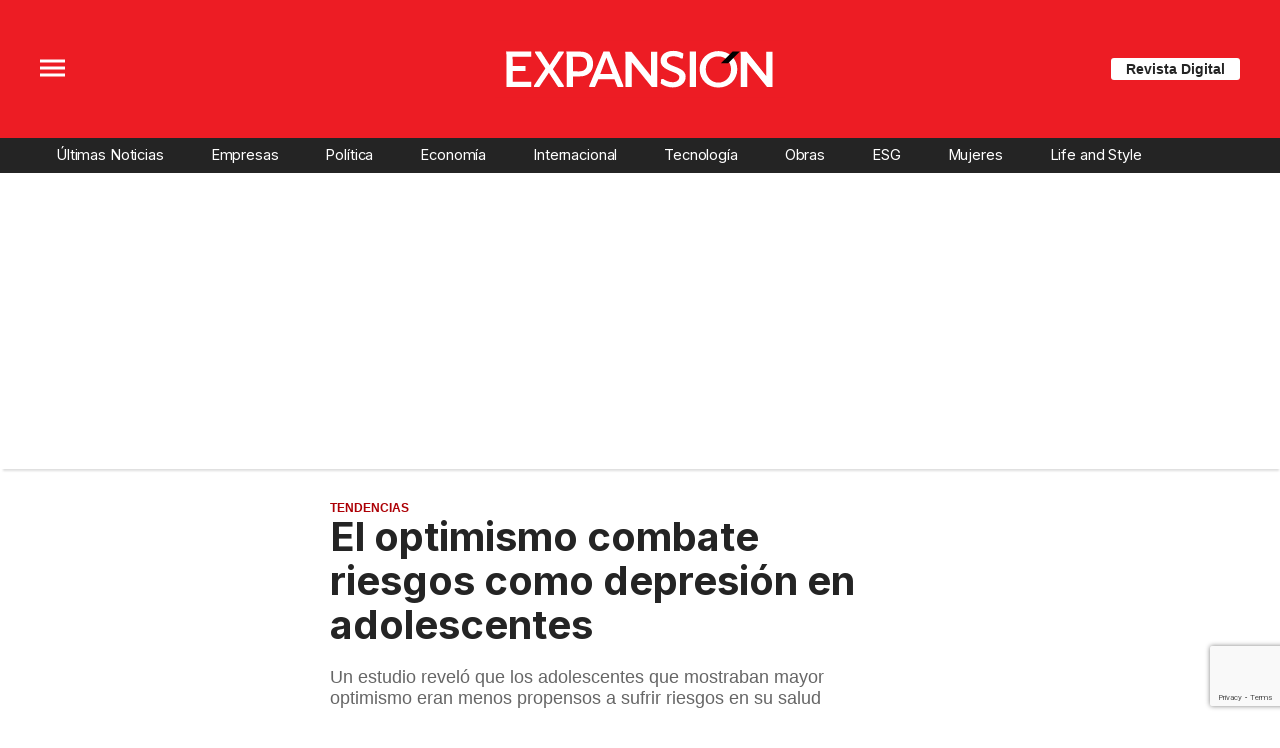

--- FILE ---
content_type: text/html; charset=utf-8
request_url: https://www.google.com/recaptcha/api2/anchor?ar=1&k=6LcdlAEVAAAAAEEsogK3I0u1WhqMJMbnEhuAg5o0&co=aHR0cHM6Ly9leHBhbnNpb24ubXg6NDQz&hl=en&v=PoyoqOPhxBO7pBk68S4YbpHZ&size=invisible&anchor-ms=20000&execute-ms=30000&cb=anppk8kyiqpo
body_size: 48690
content:
<!DOCTYPE HTML><html dir="ltr" lang="en"><head><meta http-equiv="Content-Type" content="text/html; charset=UTF-8">
<meta http-equiv="X-UA-Compatible" content="IE=edge">
<title>reCAPTCHA</title>
<style type="text/css">
/* cyrillic-ext */
@font-face {
  font-family: 'Roboto';
  font-style: normal;
  font-weight: 400;
  font-stretch: 100%;
  src: url(//fonts.gstatic.com/s/roboto/v48/KFO7CnqEu92Fr1ME7kSn66aGLdTylUAMa3GUBHMdazTgWw.woff2) format('woff2');
  unicode-range: U+0460-052F, U+1C80-1C8A, U+20B4, U+2DE0-2DFF, U+A640-A69F, U+FE2E-FE2F;
}
/* cyrillic */
@font-face {
  font-family: 'Roboto';
  font-style: normal;
  font-weight: 400;
  font-stretch: 100%;
  src: url(//fonts.gstatic.com/s/roboto/v48/KFO7CnqEu92Fr1ME7kSn66aGLdTylUAMa3iUBHMdazTgWw.woff2) format('woff2');
  unicode-range: U+0301, U+0400-045F, U+0490-0491, U+04B0-04B1, U+2116;
}
/* greek-ext */
@font-face {
  font-family: 'Roboto';
  font-style: normal;
  font-weight: 400;
  font-stretch: 100%;
  src: url(//fonts.gstatic.com/s/roboto/v48/KFO7CnqEu92Fr1ME7kSn66aGLdTylUAMa3CUBHMdazTgWw.woff2) format('woff2');
  unicode-range: U+1F00-1FFF;
}
/* greek */
@font-face {
  font-family: 'Roboto';
  font-style: normal;
  font-weight: 400;
  font-stretch: 100%;
  src: url(//fonts.gstatic.com/s/roboto/v48/KFO7CnqEu92Fr1ME7kSn66aGLdTylUAMa3-UBHMdazTgWw.woff2) format('woff2');
  unicode-range: U+0370-0377, U+037A-037F, U+0384-038A, U+038C, U+038E-03A1, U+03A3-03FF;
}
/* math */
@font-face {
  font-family: 'Roboto';
  font-style: normal;
  font-weight: 400;
  font-stretch: 100%;
  src: url(//fonts.gstatic.com/s/roboto/v48/KFO7CnqEu92Fr1ME7kSn66aGLdTylUAMawCUBHMdazTgWw.woff2) format('woff2');
  unicode-range: U+0302-0303, U+0305, U+0307-0308, U+0310, U+0312, U+0315, U+031A, U+0326-0327, U+032C, U+032F-0330, U+0332-0333, U+0338, U+033A, U+0346, U+034D, U+0391-03A1, U+03A3-03A9, U+03B1-03C9, U+03D1, U+03D5-03D6, U+03F0-03F1, U+03F4-03F5, U+2016-2017, U+2034-2038, U+203C, U+2040, U+2043, U+2047, U+2050, U+2057, U+205F, U+2070-2071, U+2074-208E, U+2090-209C, U+20D0-20DC, U+20E1, U+20E5-20EF, U+2100-2112, U+2114-2115, U+2117-2121, U+2123-214F, U+2190, U+2192, U+2194-21AE, U+21B0-21E5, U+21F1-21F2, U+21F4-2211, U+2213-2214, U+2216-22FF, U+2308-230B, U+2310, U+2319, U+231C-2321, U+2336-237A, U+237C, U+2395, U+239B-23B7, U+23D0, U+23DC-23E1, U+2474-2475, U+25AF, U+25B3, U+25B7, U+25BD, U+25C1, U+25CA, U+25CC, U+25FB, U+266D-266F, U+27C0-27FF, U+2900-2AFF, U+2B0E-2B11, U+2B30-2B4C, U+2BFE, U+3030, U+FF5B, U+FF5D, U+1D400-1D7FF, U+1EE00-1EEFF;
}
/* symbols */
@font-face {
  font-family: 'Roboto';
  font-style: normal;
  font-weight: 400;
  font-stretch: 100%;
  src: url(//fonts.gstatic.com/s/roboto/v48/KFO7CnqEu92Fr1ME7kSn66aGLdTylUAMaxKUBHMdazTgWw.woff2) format('woff2');
  unicode-range: U+0001-000C, U+000E-001F, U+007F-009F, U+20DD-20E0, U+20E2-20E4, U+2150-218F, U+2190, U+2192, U+2194-2199, U+21AF, U+21E6-21F0, U+21F3, U+2218-2219, U+2299, U+22C4-22C6, U+2300-243F, U+2440-244A, U+2460-24FF, U+25A0-27BF, U+2800-28FF, U+2921-2922, U+2981, U+29BF, U+29EB, U+2B00-2BFF, U+4DC0-4DFF, U+FFF9-FFFB, U+10140-1018E, U+10190-1019C, U+101A0, U+101D0-101FD, U+102E0-102FB, U+10E60-10E7E, U+1D2C0-1D2D3, U+1D2E0-1D37F, U+1F000-1F0FF, U+1F100-1F1AD, U+1F1E6-1F1FF, U+1F30D-1F30F, U+1F315, U+1F31C, U+1F31E, U+1F320-1F32C, U+1F336, U+1F378, U+1F37D, U+1F382, U+1F393-1F39F, U+1F3A7-1F3A8, U+1F3AC-1F3AF, U+1F3C2, U+1F3C4-1F3C6, U+1F3CA-1F3CE, U+1F3D4-1F3E0, U+1F3ED, U+1F3F1-1F3F3, U+1F3F5-1F3F7, U+1F408, U+1F415, U+1F41F, U+1F426, U+1F43F, U+1F441-1F442, U+1F444, U+1F446-1F449, U+1F44C-1F44E, U+1F453, U+1F46A, U+1F47D, U+1F4A3, U+1F4B0, U+1F4B3, U+1F4B9, U+1F4BB, U+1F4BF, U+1F4C8-1F4CB, U+1F4D6, U+1F4DA, U+1F4DF, U+1F4E3-1F4E6, U+1F4EA-1F4ED, U+1F4F7, U+1F4F9-1F4FB, U+1F4FD-1F4FE, U+1F503, U+1F507-1F50B, U+1F50D, U+1F512-1F513, U+1F53E-1F54A, U+1F54F-1F5FA, U+1F610, U+1F650-1F67F, U+1F687, U+1F68D, U+1F691, U+1F694, U+1F698, U+1F6AD, U+1F6B2, U+1F6B9-1F6BA, U+1F6BC, U+1F6C6-1F6CF, U+1F6D3-1F6D7, U+1F6E0-1F6EA, U+1F6F0-1F6F3, U+1F6F7-1F6FC, U+1F700-1F7FF, U+1F800-1F80B, U+1F810-1F847, U+1F850-1F859, U+1F860-1F887, U+1F890-1F8AD, U+1F8B0-1F8BB, U+1F8C0-1F8C1, U+1F900-1F90B, U+1F93B, U+1F946, U+1F984, U+1F996, U+1F9E9, U+1FA00-1FA6F, U+1FA70-1FA7C, U+1FA80-1FA89, U+1FA8F-1FAC6, U+1FACE-1FADC, U+1FADF-1FAE9, U+1FAF0-1FAF8, U+1FB00-1FBFF;
}
/* vietnamese */
@font-face {
  font-family: 'Roboto';
  font-style: normal;
  font-weight: 400;
  font-stretch: 100%;
  src: url(//fonts.gstatic.com/s/roboto/v48/KFO7CnqEu92Fr1ME7kSn66aGLdTylUAMa3OUBHMdazTgWw.woff2) format('woff2');
  unicode-range: U+0102-0103, U+0110-0111, U+0128-0129, U+0168-0169, U+01A0-01A1, U+01AF-01B0, U+0300-0301, U+0303-0304, U+0308-0309, U+0323, U+0329, U+1EA0-1EF9, U+20AB;
}
/* latin-ext */
@font-face {
  font-family: 'Roboto';
  font-style: normal;
  font-weight: 400;
  font-stretch: 100%;
  src: url(//fonts.gstatic.com/s/roboto/v48/KFO7CnqEu92Fr1ME7kSn66aGLdTylUAMa3KUBHMdazTgWw.woff2) format('woff2');
  unicode-range: U+0100-02BA, U+02BD-02C5, U+02C7-02CC, U+02CE-02D7, U+02DD-02FF, U+0304, U+0308, U+0329, U+1D00-1DBF, U+1E00-1E9F, U+1EF2-1EFF, U+2020, U+20A0-20AB, U+20AD-20C0, U+2113, U+2C60-2C7F, U+A720-A7FF;
}
/* latin */
@font-face {
  font-family: 'Roboto';
  font-style: normal;
  font-weight: 400;
  font-stretch: 100%;
  src: url(//fonts.gstatic.com/s/roboto/v48/KFO7CnqEu92Fr1ME7kSn66aGLdTylUAMa3yUBHMdazQ.woff2) format('woff2');
  unicode-range: U+0000-00FF, U+0131, U+0152-0153, U+02BB-02BC, U+02C6, U+02DA, U+02DC, U+0304, U+0308, U+0329, U+2000-206F, U+20AC, U+2122, U+2191, U+2193, U+2212, U+2215, U+FEFF, U+FFFD;
}
/* cyrillic-ext */
@font-face {
  font-family: 'Roboto';
  font-style: normal;
  font-weight: 500;
  font-stretch: 100%;
  src: url(//fonts.gstatic.com/s/roboto/v48/KFO7CnqEu92Fr1ME7kSn66aGLdTylUAMa3GUBHMdazTgWw.woff2) format('woff2');
  unicode-range: U+0460-052F, U+1C80-1C8A, U+20B4, U+2DE0-2DFF, U+A640-A69F, U+FE2E-FE2F;
}
/* cyrillic */
@font-face {
  font-family: 'Roboto';
  font-style: normal;
  font-weight: 500;
  font-stretch: 100%;
  src: url(//fonts.gstatic.com/s/roboto/v48/KFO7CnqEu92Fr1ME7kSn66aGLdTylUAMa3iUBHMdazTgWw.woff2) format('woff2');
  unicode-range: U+0301, U+0400-045F, U+0490-0491, U+04B0-04B1, U+2116;
}
/* greek-ext */
@font-face {
  font-family: 'Roboto';
  font-style: normal;
  font-weight: 500;
  font-stretch: 100%;
  src: url(//fonts.gstatic.com/s/roboto/v48/KFO7CnqEu92Fr1ME7kSn66aGLdTylUAMa3CUBHMdazTgWw.woff2) format('woff2');
  unicode-range: U+1F00-1FFF;
}
/* greek */
@font-face {
  font-family: 'Roboto';
  font-style: normal;
  font-weight: 500;
  font-stretch: 100%;
  src: url(//fonts.gstatic.com/s/roboto/v48/KFO7CnqEu92Fr1ME7kSn66aGLdTylUAMa3-UBHMdazTgWw.woff2) format('woff2');
  unicode-range: U+0370-0377, U+037A-037F, U+0384-038A, U+038C, U+038E-03A1, U+03A3-03FF;
}
/* math */
@font-face {
  font-family: 'Roboto';
  font-style: normal;
  font-weight: 500;
  font-stretch: 100%;
  src: url(//fonts.gstatic.com/s/roboto/v48/KFO7CnqEu92Fr1ME7kSn66aGLdTylUAMawCUBHMdazTgWw.woff2) format('woff2');
  unicode-range: U+0302-0303, U+0305, U+0307-0308, U+0310, U+0312, U+0315, U+031A, U+0326-0327, U+032C, U+032F-0330, U+0332-0333, U+0338, U+033A, U+0346, U+034D, U+0391-03A1, U+03A3-03A9, U+03B1-03C9, U+03D1, U+03D5-03D6, U+03F0-03F1, U+03F4-03F5, U+2016-2017, U+2034-2038, U+203C, U+2040, U+2043, U+2047, U+2050, U+2057, U+205F, U+2070-2071, U+2074-208E, U+2090-209C, U+20D0-20DC, U+20E1, U+20E5-20EF, U+2100-2112, U+2114-2115, U+2117-2121, U+2123-214F, U+2190, U+2192, U+2194-21AE, U+21B0-21E5, U+21F1-21F2, U+21F4-2211, U+2213-2214, U+2216-22FF, U+2308-230B, U+2310, U+2319, U+231C-2321, U+2336-237A, U+237C, U+2395, U+239B-23B7, U+23D0, U+23DC-23E1, U+2474-2475, U+25AF, U+25B3, U+25B7, U+25BD, U+25C1, U+25CA, U+25CC, U+25FB, U+266D-266F, U+27C0-27FF, U+2900-2AFF, U+2B0E-2B11, U+2B30-2B4C, U+2BFE, U+3030, U+FF5B, U+FF5D, U+1D400-1D7FF, U+1EE00-1EEFF;
}
/* symbols */
@font-face {
  font-family: 'Roboto';
  font-style: normal;
  font-weight: 500;
  font-stretch: 100%;
  src: url(//fonts.gstatic.com/s/roboto/v48/KFO7CnqEu92Fr1ME7kSn66aGLdTylUAMaxKUBHMdazTgWw.woff2) format('woff2');
  unicode-range: U+0001-000C, U+000E-001F, U+007F-009F, U+20DD-20E0, U+20E2-20E4, U+2150-218F, U+2190, U+2192, U+2194-2199, U+21AF, U+21E6-21F0, U+21F3, U+2218-2219, U+2299, U+22C4-22C6, U+2300-243F, U+2440-244A, U+2460-24FF, U+25A0-27BF, U+2800-28FF, U+2921-2922, U+2981, U+29BF, U+29EB, U+2B00-2BFF, U+4DC0-4DFF, U+FFF9-FFFB, U+10140-1018E, U+10190-1019C, U+101A0, U+101D0-101FD, U+102E0-102FB, U+10E60-10E7E, U+1D2C0-1D2D3, U+1D2E0-1D37F, U+1F000-1F0FF, U+1F100-1F1AD, U+1F1E6-1F1FF, U+1F30D-1F30F, U+1F315, U+1F31C, U+1F31E, U+1F320-1F32C, U+1F336, U+1F378, U+1F37D, U+1F382, U+1F393-1F39F, U+1F3A7-1F3A8, U+1F3AC-1F3AF, U+1F3C2, U+1F3C4-1F3C6, U+1F3CA-1F3CE, U+1F3D4-1F3E0, U+1F3ED, U+1F3F1-1F3F3, U+1F3F5-1F3F7, U+1F408, U+1F415, U+1F41F, U+1F426, U+1F43F, U+1F441-1F442, U+1F444, U+1F446-1F449, U+1F44C-1F44E, U+1F453, U+1F46A, U+1F47D, U+1F4A3, U+1F4B0, U+1F4B3, U+1F4B9, U+1F4BB, U+1F4BF, U+1F4C8-1F4CB, U+1F4D6, U+1F4DA, U+1F4DF, U+1F4E3-1F4E6, U+1F4EA-1F4ED, U+1F4F7, U+1F4F9-1F4FB, U+1F4FD-1F4FE, U+1F503, U+1F507-1F50B, U+1F50D, U+1F512-1F513, U+1F53E-1F54A, U+1F54F-1F5FA, U+1F610, U+1F650-1F67F, U+1F687, U+1F68D, U+1F691, U+1F694, U+1F698, U+1F6AD, U+1F6B2, U+1F6B9-1F6BA, U+1F6BC, U+1F6C6-1F6CF, U+1F6D3-1F6D7, U+1F6E0-1F6EA, U+1F6F0-1F6F3, U+1F6F7-1F6FC, U+1F700-1F7FF, U+1F800-1F80B, U+1F810-1F847, U+1F850-1F859, U+1F860-1F887, U+1F890-1F8AD, U+1F8B0-1F8BB, U+1F8C0-1F8C1, U+1F900-1F90B, U+1F93B, U+1F946, U+1F984, U+1F996, U+1F9E9, U+1FA00-1FA6F, U+1FA70-1FA7C, U+1FA80-1FA89, U+1FA8F-1FAC6, U+1FACE-1FADC, U+1FADF-1FAE9, U+1FAF0-1FAF8, U+1FB00-1FBFF;
}
/* vietnamese */
@font-face {
  font-family: 'Roboto';
  font-style: normal;
  font-weight: 500;
  font-stretch: 100%;
  src: url(//fonts.gstatic.com/s/roboto/v48/KFO7CnqEu92Fr1ME7kSn66aGLdTylUAMa3OUBHMdazTgWw.woff2) format('woff2');
  unicode-range: U+0102-0103, U+0110-0111, U+0128-0129, U+0168-0169, U+01A0-01A1, U+01AF-01B0, U+0300-0301, U+0303-0304, U+0308-0309, U+0323, U+0329, U+1EA0-1EF9, U+20AB;
}
/* latin-ext */
@font-face {
  font-family: 'Roboto';
  font-style: normal;
  font-weight: 500;
  font-stretch: 100%;
  src: url(//fonts.gstatic.com/s/roboto/v48/KFO7CnqEu92Fr1ME7kSn66aGLdTylUAMa3KUBHMdazTgWw.woff2) format('woff2');
  unicode-range: U+0100-02BA, U+02BD-02C5, U+02C7-02CC, U+02CE-02D7, U+02DD-02FF, U+0304, U+0308, U+0329, U+1D00-1DBF, U+1E00-1E9F, U+1EF2-1EFF, U+2020, U+20A0-20AB, U+20AD-20C0, U+2113, U+2C60-2C7F, U+A720-A7FF;
}
/* latin */
@font-face {
  font-family: 'Roboto';
  font-style: normal;
  font-weight: 500;
  font-stretch: 100%;
  src: url(//fonts.gstatic.com/s/roboto/v48/KFO7CnqEu92Fr1ME7kSn66aGLdTylUAMa3yUBHMdazQ.woff2) format('woff2');
  unicode-range: U+0000-00FF, U+0131, U+0152-0153, U+02BB-02BC, U+02C6, U+02DA, U+02DC, U+0304, U+0308, U+0329, U+2000-206F, U+20AC, U+2122, U+2191, U+2193, U+2212, U+2215, U+FEFF, U+FFFD;
}
/* cyrillic-ext */
@font-face {
  font-family: 'Roboto';
  font-style: normal;
  font-weight: 900;
  font-stretch: 100%;
  src: url(//fonts.gstatic.com/s/roboto/v48/KFO7CnqEu92Fr1ME7kSn66aGLdTylUAMa3GUBHMdazTgWw.woff2) format('woff2');
  unicode-range: U+0460-052F, U+1C80-1C8A, U+20B4, U+2DE0-2DFF, U+A640-A69F, U+FE2E-FE2F;
}
/* cyrillic */
@font-face {
  font-family: 'Roboto';
  font-style: normal;
  font-weight: 900;
  font-stretch: 100%;
  src: url(//fonts.gstatic.com/s/roboto/v48/KFO7CnqEu92Fr1ME7kSn66aGLdTylUAMa3iUBHMdazTgWw.woff2) format('woff2');
  unicode-range: U+0301, U+0400-045F, U+0490-0491, U+04B0-04B1, U+2116;
}
/* greek-ext */
@font-face {
  font-family: 'Roboto';
  font-style: normal;
  font-weight: 900;
  font-stretch: 100%;
  src: url(//fonts.gstatic.com/s/roboto/v48/KFO7CnqEu92Fr1ME7kSn66aGLdTylUAMa3CUBHMdazTgWw.woff2) format('woff2');
  unicode-range: U+1F00-1FFF;
}
/* greek */
@font-face {
  font-family: 'Roboto';
  font-style: normal;
  font-weight: 900;
  font-stretch: 100%;
  src: url(//fonts.gstatic.com/s/roboto/v48/KFO7CnqEu92Fr1ME7kSn66aGLdTylUAMa3-UBHMdazTgWw.woff2) format('woff2');
  unicode-range: U+0370-0377, U+037A-037F, U+0384-038A, U+038C, U+038E-03A1, U+03A3-03FF;
}
/* math */
@font-face {
  font-family: 'Roboto';
  font-style: normal;
  font-weight: 900;
  font-stretch: 100%;
  src: url(//fonts.gstatic.com/s/roboto/v48/KFO7CnqEu92Fr1ME7kSn66aGLdTylUAMawCUBHMdazTgWw.woff2) format('woff2');
  unicode-range: U+0302-0303, U+0305, U+0307-0308, U+0310, U+0312, U+0315, U+031A, U+0326-0327, U+032C, U+032F-0330, U+0332-0333, U+0338, U+033A, U+0346, U+034D, U+0391-03A1, U+03A3-03A9, U+03B1-03C9, U+03D1, U+03D5-03D6, U+03F0-03F1, U+03F4-03F5, U+2016-2017, U+2034-2038, U+203C, U+2040, U+2043, U+2047, U+2050, U+2057, U+205F, U+2070-2071, U+2074-208E, U+2090-209C, U+20D0-20DC, U+20E1, U+20E5-20EF, U+2100-2112, U+2114-2115, U+2117-2121, U+2123-214F, U+2190, U+2192, U+2194-21AE, U+21B0-21E5, U+21F1-21F2, U+21F4-2211, U+2213-2214, U+2216-22FF, U+2308-230B, U+2310, U+2319, U+231C-2321, U+2336-237A, U+237C, U+2395, U+239B-23B7, U+23D0, U+23DC-23E1, U+2474-2475, U+25AF, U+25B3, U+25B7, U+25BD, U+25C1, U+25CA, U+25CC, U+25FB, U+266D-266F, U+27C0-27FF, U+2900-2AFF, U+2B0E-2B11, U+2B30-2B4C, U+2BFE, U+3030, U+FF5B, U+FF5D, U+1D400-1D7FF, U+1EE00-1EEFF;
}
/* symbols */
@font-face {
  font-family: 'Roboto';
  font-style: normal;
  font-weight: 900;
  font-stretch: 100%;
  src: url(//fonts.gstatic.com/s/roboto/v48/KFO7CnqEu92Fr1ME7kSn66aGLdTylUAMaxKUBHMdazTgWw.woff2) format('woff2');
  unicode-range: U+0001-000C, U+000E-001F, U+007F-009F, U+20DD-20E0, U+20E2-20E4, U+2150-218F, U+2190, U+2192, U+2194-2199, U+21AF, U+21E6-21F0, U+21F3, U+2218-2219, U+2299, U+22C4-22C6, U+2300-243F, U+2440-244A, U+2460-24FF, U+25A0-27BF, U+2800-28FF, U+2921-2922, U+2981, U+29BF, U+29EB, U+2B00-2BFF, U+4DC0-4DFF, U+FFF9-FFFB, U+10140-1018E, U+10190-1019C, U+101A0, U+101D0-101FD, U+102E0-102FB, U+10E60-10E7E, U+1D2C0-1D2D3, U+1D2E0-1D37F, U+1F000-1F0FF, U+1F100-1F1AD, U+1F1E6-1F1FF, U+1F30D-1F30F, U+1F315, U+1F31C, U+1F31E, U+1F320-1F32C, U+1F336, U+1F378, U+1F37D, U+1F382, U+1F393-1F39F, U+1F3A7-1F3A8, U+1F3AC-1F3AF, U+1F3C2, U+1F3C4-1F3C6, U+1F3CA-1F3CE, U+1F3D4-1F3E0, U+1F3ED, U+1F3F1-1F3F3, U+1F3F5-1F3F7, U+1F408, U+1F415, U+1F41F, U+1F426, U+1F43F, U+1F441-1F442, U+1F444, U+1F446-1F449, U+1F44C-1F44E, U+1F453, U+1F46A, U+1F47D, U+1F4A3, U+1F4B0, U+1F4B3, U+1F4B9, U+1F4BB, U+1F4BF, U+1F4C8-1F4CB, U+1F4D6, U+1F4DA, U+1F4DF, U+1F4E3-1F4E6, U+1F4EA-1F4ED, U+1F4F7, U+1F4F9-1F4FB, U+1F4FD-1F4FE, U+1F503, U+1F507-1F50B, U+1F50D, U+1F512-1F513, U+1F53E-1F54A, U+1F54F-1F5FA, U+1F610, U+1F650-1F67F, U+1F687, U+1F68D, U+1F691, U+1F694, U+1F698, U+1F6AD, U+1F6B2, U+1F6B9-1F6BA, U+1F6BC, U+1F6C6-1F6CF, U+1F6D3-1F6D7, U+1F6E0-1F6EA, U+1F6F0-1F6F3, U+1F6F7-1F6FC, U+1F700-1F7FF, U+1F800-1F80B, U+1F810-1F847, U+1F850-1F859, U+1F860-1F887, U+1F890-1F8AD, U+1F8B0-1F8BB, U+1F8C0-1F8C1, U+1F900-1F90B, U+1F93B, U+1F946, U+1F984, U+1F996, U+1F9E9, U+1FA00-1FA6F, U+1FA70-1FA7C, U+1FA80-1FA89, U+1FA8F-1FAC6, U+1FACE-1FADC, U+1FADF-1FAE9, U+1FAF0-1FAF8, U+1FB00-1FBFF;
}
/* vietnamese */
@font-face {
  font-family: 'Roboto';
  font-style: normal;
  font-weight: 900;
  font-stretch: 100%;
  src: url(//fonts.gstatic.com/s/roboto/v48/KFO7CnqEu92Fr1ME7kSn66aGLdTylUAMa3OUBHMdazTgWw.woff2) format('woff2');
  unicode-range: U+0102-0103, U+0110-0111, U+0128-0129, U+0168-0169, U+01A0-01A1, U+01AF-01B0, U+0300-0301, U+0303-0304, U+0308-0309, U+0323, U+0329, U+1EA0-1EF9, U+20AB;
}
/* latin-ext */
@font-face {
  font-family: 'Roboto';
  font-style: normal;
  font-weight: 900;
  font-stretch: 100%;
  src: url(//fonts.gstatic.com/s/roboto/v48/KFO7CnqEu92Fr1ME7kSn66aGLdTylUAMa3KUBHMdazTgWw.woff2) format('woff2');
  unicode-range: U+0100-02BA, U+02BD-02C5, U+02C7-02CC, U+02CE-02D7, U+02DD-02FF, U+0304, U+0308, U+0329, U+1D00-1DBF, U+1E00-1E9F, U+1EF2-1EFF, U+2020, U+20A0-20AB, U+20AD-20C0, U+2113, U+2C60-2C7F, U+A720-A7FF;
}
/* latin */
@font-face {
  font-family: 'Roboto';
  font-style: normal;
  font-weight: 900;
  font-stretch: 100%;
  src: url(//fonts.gstatic.com/s/roboto/v48/KFO7CnqEu92Fr1ME7kSn66aGLdTylUAMa3yUBHMdazQ.woff2) format('woff2');
  unicode-range: U+0000-00FF, U+0131, U+0152-0153, U+02BB-02BC, U+02C6, U+02DA, U+02DC, U+0304, U+0308, U+0329, U+2000-206F, U+20AC, U+2122, U+2191, U+2193, U+2212, U+2215, U+FEFF, U+FFFD;
}

</style>
<link rel="stylesheet" type="text/css" href="https://www.gstatic.com/recaptcha/releases/PoyoqOPhxBO7pBk68S4YbpHZ/styles__ltr.css">
<script nonce="mcYyT7UrS0pbqf-0OsnxgA" type="text/javascript">window['__recaptcha_api'] = 'https://www.google.com/recaptcha/api2/';</script>
<script type="text/javascript" src="https://www.gstatic.com/recaptcha/releases/PoyoqOPhxBO7pBk68S4YbpHZ/recaptcha__en.js" nonce="mcYyT7UrS0pbqf-0OsnxgA">
      
    </script></head>
<body><div id="rc-anchor-alert" class="rc-anchor-alert"></div>
<input type="hidden" id="recaptcha-token" value="[base64]">
<script type="text/javascript" nonce="mcYyT7UrS0pbqf-0OsnxgA">
      recaptcha.anchor.Main.init("[\x22ainput\x22,[\x22bgdata\x22,\x22\x22,\[base64]/[base64]/[base64]/ZyhXLGgpOnEoW04sMjEsbF0sVywwKSxoKSxmYWxzZSxmYWxzZSl9Y2F0Y2goayl7RygzNTgsVyk/[base64]/[base64]/[base64]/[base64]/[base64]/[base64]/[base64]/bmV3IEJbT10oRFswXSk6dz09Mj9uZXcgQltPXShEWzBdLERbMV0pOnc9PTM/bmV3IEJbT10oRFswXSxEWzFdLERbMl0pOnc9PTQ/[base64]/[base64]/[base64]/[base64]/[base64]\\u003d\x22,\[base64]\\u003d\x22,\x22G8KUw5twCcKBEcOdZhorw7DCrcKtw6LDhXzDiA/[base64]/DkMOaXBdswo8HwqDCuyIxaQXDgxPCsMOawrbCvDh/PcKNI8OmwpjDg1fCnkLCqcKVMEgLw4hIC2PDoMOPSsOtw4/Dh1LCtsKCw6w8T25ew5zCjcOJwo0jw5XDm0/DmCfDlkMpw6bDlMKQw4/DhMK5w4TCuSAHw78vaMK6KnTCsR7DpFQLwosAOHU/CsKswplxAEsQXlTCsA3CvcK2J8KSV1rCsjAWw5Faw6TClXVTw5IsdwfCi8Kpwq1ow7XChcOkfVQ6wojDssKKw790NsO2w4l0w4DDqMO0wow4w5RYw4zCmsOfVRHDkhDCkcOaf0lYwo9XJlHDssKqI8Kdw7Nlw5tMw4vDj8KTw6VKwrfCq8Oiw4PCkUNEZxXCjcKuwp/DtERaw4hpwrfCqWNkwrvCtVTDusK3w559w43DusOVwocScMOOO8OlwoDDhsKjwrVlblQqw5hrw6XCtirCrRQVTTUwKnzClcKJS8K1woVvEcOHa8KgUzxyQcOkIDs/woJsw5Y0fcK5csOuwrjCq0DClxMKIsKCwq3DhDkSZMKoNMO2ancEw6HDhcOVG0HDp8KJw7EQQDnDpsKIw6VFacKIcgXDpmRrwoJQwqfDksOWbMObwrLCqsKawr/[base64]/DgMOKwrvCpcK7wrJ5wpnDtRwSanjDiDDCtE4uV0TDvCo8wqfCuwIoN8O7D3BhZsKPwrjDiMOew6LDvWsvT8KbMcKoM8Oqw40xIcKVAMKnwqrDmG7Ct8OcwrRYwofCpR03FnTCsMO7wpl0Onc/w5Rbw6M7QsKnw4rCgWo1w5YGPjLDpMK+w7xyw7fDgsKXS8KLWyZ8LjtwaMOuwp/Ch8KIQQBsw641w47DoMOkw5Ezw7jDkyM+w4HCuDvCnUXChMKywrkEwrXCh8Ofwr82w7/Dj8OJw4/DicOqQ8OJKXrDvWo7wp/[base64]/wqkAw53DuX8/cMKNVmMqTMOkw6wfOMOQBsOsOHHCk0hwBcKbby3Dv8OaKxXCrcODw4vDo8OVIsOowrnDv3LChMO4w5DDpAbDplLCu8OLEMK8w6kYZiNSwqgrUy0sw6LCqcKkw4TDv8KtwrbDuMKpwqJ8S8O/w6DCp8OCw50iEnPDkyYAPmsNw7csw6xswofCiHvDqE4KFiHDr8OgUXvClC7CssKbOCDCv8ODw4bCpsKgDmlSJUN1L8Kxw6IkPDHCvndow4/Do2lzw44XwonDosObfcOPw7nDk8KdNGnCqMOML8KrwpZJwoLDoMKMMEnDpz1Gw5XDr01ffcKRfXFbw5bCucOdw7rDqcKCGlzCnTsKBcOCEMKXXMOfw6xJLQjDk8Ohw5DDisOgwr7Cu8Kow7M/FcOzwqjCg8OCTj3CjcK9YcO9w4dTwqLCkcKSwoF4KcKva8Kdwp5Twp7CrsKIb3jDsMKbw4HDujEjw40aXMK8wpB/[base64]/CvMKvK8Kwbwgsd2PDscKjw5IrPcOtw7vCo1vCtcO8w4PCtsKow6TDnsKtw4nCgMKBwrc6w7lBwpfCvsKtV3TDlMKYAw1Uw7ggOBISw5DDgFTCuWrDh8OQw5gbfFTCiT1Aw5nCunTDqsKPQsKnRMKHUhLCpcK6fVnDiXQ1YcKOf8OQw5UEw6hFGwR/wrxFw78fXMOAKcKLwrFaL8O1w6jChsKtDxh2w5hHw5XDviMow5zDmcK6MxrDpMKgw6wVEcOTCMKXwqPDhcO0AMOgdg58wrwNCMOWUMK6w7DDmyxewqpGMwNqwrTDgMKIKsOUwrwIw7bDuMObwrnCqR9eL8KSSsOXMD/Di3/CiMOiwovDj8KcwrrDucOICFRCwpxEZgFGf8OKJA3CisO9eMKOQsKpw6/[base64]/BUAOw43CqMO2w4zCicKHOAstw6grw5hzLzFqZcKuEjbDuMOsw4nClcKpwrDDrMKGwpDClTXCuMOsNTDChQkQXGdAwqPCmsOCDcOcDcK8IXvDi8Kxw5EBGMKrJXhGesK2S8KZVT3Cg3LDqsODwpPDn8OdWMOZwqjDnsKfw5zDsmg/w505w5gbYEMmbFkaw7/DkCPCu1bCvFHDqh/DkDrDggnCosKNw7kjKhXCh2xtKsKowqM7w5HDrMK9wr4Xw505H8OHF8KCwrJrLsK+wpzCqcKVw7Jhw4Jtw6Q8wpkTJ8Oxwp1MLDXCtUIbw6HDgjnCrsONwqYfEAbCgjtLwqVkwo1LMMOPKsOMwq0/w75+wq9UwpxiUlTDtgrCrj3CpnVdw5XDkcKVTMOdw7XDt8OIwrrDrMK7wrnDr8Kqw5zDisOBNUFLbURRwpnCkVBHZsKFGsOkIsOGw4MswqbDrQduwqEWwoVywpF0YW4Aw743eUgfG8OCJcOUeEFzw7zDtsOUw7bDsQw/[base64]/DvnrDnA0IwpYKwptgwq5jKsOfQ8Kcw686Q3rDlHfCq1HCiMOlSWRrSC4tw53DhGtfB8KOwrBawpgZwrHDtmPDisOvacKmbcKFOcOwwrEhwqApJX9cHGpnw5s4w78fwrkbTwbDk8KCf8Okw5p2wpbCksKnw4vCknltwr7CgcKVHsKGwrfCpMK/BX3Cr3TDlcKOw6LCrcKQe8KIFC7Ci8O+wpnDkB/[base64]/KDTDocKiIsOFPMOsw5F6BTbCpcO6EcORCcKewpdlMBxTwrPDsnctOMOTwrbDkMKzwpVswrTCjTp4GyFqIsKqBMKww6U3wrdIYcK+Qn9vwpvCtEXDqDnCjsKjw63Ci8Kiwpoaw4ZKTcO7w6zCu8KOdU3CiT5swpPDmE4Dw7A1C8KpXMKkLFoGw6R1IcK5wpLCkcO8PsO/[base64]/[base64]/CokxYwr4MW0YbXMK5wqLDhHnDhBwSw4jCrHfDhcOvdsKBwqp5wp7DvsKMwo4OwqjCusKiw5V4w7RuwpHDjMOSw5nCtQTDtSzCnsOASzLCv8K5KsOLwrzCn03DjsKEw79If8K+w6kEA8ObVsKdwqM+FsKkw7zDuMObXBDCln/DrFgwwqAFVVBTFhrDtCHCjMO3ASlBw6Q6wqhdw6bDi8K6w68EJsKaw54pwrpJwpHDpUzDll3Dq8Orw6DDi2/DncOdwpTChnDCqMOtUcKob1rClSnCvAfDqsOTCUVFwozCqsOJw6lCZjBBwonDhkHDtcKvQBLDoMO2w6/[base64]/DulE+WcOawpQBwoHChsOPb8K4wqbCt8OPwq3CksOVBMKhwoQNcMOlwo7DucOowrbDi8K6w64SP8OdQMOGw6/ClsKKw7lJw4/Dh8KxeEk7RhIFw7F5FSYzw7UTw6oXTU3CtMKVw5BUwrVeQgPCvMOfbA3CggUbwrzCmcKtTiHDpSw3wqzDtcKhw53DnMKKw446wrdRFmYkBcOcwqzDgDrCn3dOdyHDhsKwesKYwprDp8Kpw7bChMKkw5DCvyJywq10XMK/[base64]/DmMO1C8Khw6BIw5wrwoI/wqzCgVUjCWlTND4pGDLDv8K1XRQMLVnDg27DkyjDn8OVJQFzOlcZfsKYwp7DoGldPkEDw4zCucK9ZsO3w7wpQcOBP1Q9PF/DpsKCCzXClxs5T8Oiw5vCs8KzHMKuX8OIMy3DqcOWw53DtCPDqXhNbsKiwoPDlcO9w75hw6RQw5rCjGXCji1vLsOSwobCn8KmChJZWMKjw6B1woDDuVPCvcKJFkE0w75nwrMmY8OEUQ48PMO7F8OPwqTCgztIwpxfwq/Doz0ewo4Dw5jDu8O3X8Kkw6nDji9mwrZuKz15w6PDr8OhwrzDj8KNTQvDvUPCr8OcQxwub0/Do8KWf8OQQUo3IwA3ByDDu8OSGiEiDE9wwr3DpyHDh8Kyw5pYwr/CuEglw64bwo51UlTDhMOJNsOfwpnCtsKCdcOgcsKuHgt/MwNWCxR1w67CoHXCr2BwCw/Dv8O+NGfDu8OaaU/CsFwRQMKYFQDDl8K2w7nDunwpJMKkecO2w55Iw7bCt8O+fBFlwqHCs8OAwoABTRXCs8KAw55Xw4vCqsObBsOMUDZ0woDCusOew406wpvCt3nDsD4uf8KIwoQ+LGILOMKvAMOUwq/DusKEw7/DqMKdw5dswrzCjcOGR8OYHsOOMS/CgMO0w75gw78kwrglbzvCgzbCsX5eBcOnTl7DisKoLsKdTFzCg8OZEMOJCFTDhsOAVQHDlDPDgcO5HMKUFi3DhsKyNGxUUnR+esOqFT8Yw44IWcOjw45rw5TCulw9wrfCh8Ksw5/[base64]/AMKsHcO6ScOUfMKnOFFdw4UhWHZjwqzCh8ONIRHDqcKnFMOJwr8twrcBY8OKwrvCvcKpeMOCRyLCj8KmAxYQeUHCsgsww6tEw6TDmMK2U8OebMKPwoILwqU/DA1XFFTCucO6wqLDrMK5Wm1FDsKIOSYNw4FVH3t0GsOJXsOSBQ/CqQ3ChS5/wrvCmWrDlBvCn0tew7x+Zx4zCcKCcsKtFDNafBxeHMK5woXDtS7DgsOvw6/[base64]/[base64]/CvwnCoMKGw5xSwqB7w7LDoUTCvsOlwrfDhMOTdzorw5bCrBnCucOiYHfDocOrJsOpwo7CqjDDjMKGDcO1ZlHDlGoTwp7DjsK1EMO3w7/Dr8Kqw4DDnw5Tw5jCjxQ9woB7w7JmwonCvcO1CnjDhVVhZwVXYSVhC8OEwpkNOMO1w5JOwrbDvMKNOsOtwrZ8O3wCw4BnGBNRw6gxKsOyLyQywp3DvcKYwrI+dMK7YMOYw7vCisKGwrN/wq3ClcKiBcK6w7jCvkDCsXIwAcOALETCgHjClFszQGzDpcKXwoA/w79/[base64]/woZSecK/X0/[base64]/DjsKkD2/DiFllw5Nrw6LDj1DCjkojw7sZwrgkw5N1w53Dqg05TcKUQ8Ozw63Ci8OBw4dDwovDkMOFwoPCp3kDw78Kw4vDqzzCmCDDiXzCpHbDkMOqw7vDscO7fVB/wr8rwo3Di2/[base64]/YXjDkzXCk8KwRhnDmMK3wo0FBThBQcO4McKRw7XDucKiwqjCnmUdT2rCrMOUIcKdwqp+fGbCocK/w6jDpRMdSkjCuMOMXcKlwrrCgyhmwpdAwoXClsODX8Oew6LCv3HCuT4hw7DDqjVRwpHChsK6w6TCisOpd8KEwpHDmXnCl3fDmjNHw4PDlnLCm8K/NEMof8OWw6XDgXxDPBjDm8OnTcKnwq/DgXXDpcOlKMKFGmJWF8OGVsOkajY8RsOUK8K3wpjDgsKkwqrDv05kw4RGw5vDocOSJsKxUsKnFcKEP8OJY8Kpw5HCoWLCkE/[base64]/CssOSwqTCul8owp/CsHfCr8KbNsK/w5vClFUbwqVGeWbCksK9wq4ew6R/[base64]/DkjnDoMOGwqtlZcOuWH5JFsKdUcKfPy5wDD/CpyvDhcOpw4HCjARUwpcLYWMUw5ZLwqhIwoLDmXvCn1Uaw7gYTjXCkMKhw4bCgMOMOVVaPcKsHWIiwohmb8KyZMOwcMKFwql7w4HCjMKIw5VAw7hmSsKQw63CtXrDqDNlw7rCmsO+NMK7wqkqIWXCiRPCkcKWGcO8CMKkLR3Ck3M6HcKJw7vCuMOnwq5Swq/DpcKWf8KLD29yWcKQUQA2YTrCssOCw5x1wqLCqwrDkcKlJMKPw5MsGcKuw6bCsMOFGXPDlk3CpsKjbcONw63CjQnCvTUbDsOSdsK4wpnDsRvDrMKYwp/CgsKUwoQKDjPCmcOILGQqb8K5wqgdw6IfwrTCt01ewpclwpHCuBE2SEwjAHzCo8OvfsKjYgkMw79NcMOKwooGc8Kjwr47w4zDp30eY8OVETZUFsOfckzCpW/Cv8OLdQnDljg9wrZcejwew5PDklbDr0lqCxM2w4/DlW9NwrRCwpdmw5RhfsKgw5nDiCfCr8Ouw67CssOiw7BRfcKEwp0gwqMmwq88bsKEFcOyw6XDrsKgw7XDmD3CncO6w5nCucKdw69BJEUUwrTDn1XDhcKaT2FwfsO/[base64]/DmU/[base64]/HsKddk/DhcKRwoHDlFUoKwYzw5oefsKcw5DCg8O6VUd4w6xODsOQUUHDvcOewrRXBsKhUnnDjMKOJ8K9MksBYsKVCSERKTUfwrLDtMOmbsOdwrFaRAzDuWzCsMKzWggBwr88JMOUMhrDpcKeehtNw6rDtMKDZG9/[base64]/[base64]/w6cDDxFHwqHDiBRJUXtLQsO0wpvDrUvDhsKUI8OKCgRTT3DCmhvCscOsw6HDmALChcK3JMKww5IAw57DmcOnw5plE8O4O8Ojw5zCsiVnDhrDgijCq3/DhcKITsOMITUBw7hsBn7Cl8KZLcKwwrcqwrsqw5IAwprDu8KZwonCukEwKyHDp8O0w4bDkcO9wp3CsSBOwph6w5/[base64]/Dhl7DqsO7MsOsLRTCpw0jwqVxw4dkSMO2w77Cjxw/wqlaFy9qwq3ClXDDpcKIfcOqwqbDkTUvXg/DrBRsPWPDjFRUw7wPccOjwpNpcMK0wo8IwpZhNsOnGsKnw5XCpcK9wpRTCE3DomfDiGUfU3MRw6Aqw5fCq8K5w4duW8KWw4PDqAXCrDzDiUfCt8KswoV8w7TDqsOBS8ONLcK/wogJwphhHjnDpsOdwq/CqMKaSGzCuMKGw6/DijwWw64Aw4Mjw4diFHhPwpvDnsKOUgJNw7pPaRpfIsKRSsOGwqowW2fDucO/ennDpmAVAMO+LkTCusO/RMKXcCUgYhbDr8K1a2RFw6jCkgHCl8OPDy7Dj8KjX1tEw4xxwpE0wrQkw752TMOOK13Ck8K7IcOCN0llwonDmSPCksOkw6l1w7kpRcOZw4FAw79awqTDlMOkwoEXD3Brw5LCkMKlRMKpJgfCmzBWwp7DmcKMw687LiZrwp/DiMOIawxwwoTDiMKebcOdw4rDkHF6WFnCl8KPdMKuw6PDozvCrMOZwqHCiMOoZHFicsOHwqJ1wp3CtsKjw7zCvibDrMO2wrgpbMKDwrVoJMOEwotwNcOyJsOYwociPcKtF8KewobDpVwXw5Fswrt/wrYvEsOTw5Rpw5xHw5tDw6nDrsOSwqtaSHnCmsK9wp0QV8Kmw50Dwr8gw7vCvW/ChX1UworDpsODw5VNwqswFsKYf8KYw6PDqzHCnhjDvXXDncOycMOBbsKPE8O1NcOkw71jw4vCucKGw4PCj8Ojw4HDl8O9Qnkrw4tfW8O1GxHDtsKSfnHDnUQiWsKfNcKcesKLw6hXw7tSw6Nww7hXGmVEUSrCsWcIw4TCv8O4Zy/DiATDvcO4wpZ4wrHCh1TDl8OzGcKdGj8ZBsOpYcK1NyPDmXTDtwdoScOdw7TDhsKAwoTClDLDt8Ohw5bDv0bCq197w741w4wcwqBpwq/DoMKnw5TDtcOOwpIlYBAvJV3CjcOiwrMrYsKFUmM/w7Q9w4rDhcKtwpYHw71xwp/[base64]/wr/CosKGwrnDu8KQw7zDqMOTw7Mlw7XCjB7CpsKFfMOuwrp0w71/w6ZmDsODU37DuxUow7/Cr8O5TWvCqwAfwq0PG8Kkw6TDgFXCisOcbwLDosOkVn7DnMOFCgXCoR/[base64]/HMONw5HDqnbCiMOxwpPDqA7Dsz/CucKIXcKvw599cMOQAsKsLT/ClsOIwrDDoT4Gwq/Dg8OaVBbDtsKQwrDCszHDncKCRWMTw6dnLsKKwr8qw4zCoWXCgChDYMKlwqx+H8OySxXCpXRzwrTCocOhGsOQwrbCll/[base64]/[base64]/DsMOuEl3Di8OBwrYKWGPDgsOTNG/CkMKsVyDDkcODwpZnwrnDrEvCkwNEw7EiOcOhwqddw5BDKsK7U2kNcF05VcOUZmMAMsOMw70UFhHDtV3DvSkgVHYyw4fCtMK6Y8Ksw758PMK5wq40WxfCkETCnExMw6dPw5rDqhTCv8OmwrjDqCDCqFDCqCYaI8OdRMK5wpQ/[base64]/Dn8K4bsOXOjdjb0vDlQjDv8K3M34BWCkLOCDChWh8IXtWw5/CoMKNPMKzOQYLw67DpiTDgRbCicOsw6rCjTB2aMO2wpdYU8OXYyrCmUzCjMKHwqJhwpvCsGjDoMKFWlBFw5PDl8OiR8OlB8OlwoDDv0nCrUgJCFjCr8ODw6TDu8K0Ni7Dj8O5wrvCiF54aW/CtcKlOcK4OnXDh8OLDMOTFlPDl8OdL8KmTS7Dh8KPH8Ocw44uw58cwpbCq8OuBMKmw617w6cPaBLCrcOxTMOewozCksKDw55lwpLCh8OySFo8wrXDvMOQwot5w5bDvMKLw6URwp3CtnnDn1xsMB9ww5AFw6/[base64]/Dlm5LUXfDt8KMJMKEM25aw6LDnGoaSG7CmsK4woYET8O0bQZdbF9pwqpnw5PClcOIw7HCty0vw4bDt8O/[base64]/Vl4Ewp8gwokpw77CvXXCp8K+wpnDhTwuWwVVwr8DEgUaTzDCuMO3O8KyN2dGMh3DrMKrFlfCoMKRWmbDisOeIMKzwq8Ywr9AfhPCusKqwp/ChcORw5/DjsOLw4DCv8O6wqvCtMOJQsOIQgLDrGbCk8OCbcO6wqpHdSpLCwXDhwswXHvCjj8Cw5M9f3xLNcKNwrPDi8OSwpXCnUrDhn/CgHtZBsOlVsKqwot8YWLCoBdpwptswrjCnWRLwqXCiHPDmScbHTnDmSPDl2djw5gzUMOtOMKJBGPDs8KRwpTCvMKBwqbCk8KIB8K2f8OkwoBjw4/DpMKZwotCwpvDosKNV1rCqxQpwoTDkArDrTfCicKrwrUIwoHClFHCvl9sKsOow5HCuMOeDwPCkcOqwoYTw5bCuybChsOGasOFwqvDg8K7wqMENMOxDMKLw5PDpTzCsMOcwqHCo07Dnz09fsOgXMKZV8Klw7MHwq7Dv3cOKMOqw6HCimEmUcOswpDDpMO4BsKaw5/DhMOgw6dreFtOwpATAsKOwpnDuhccw6jDi1vDq0HDi8Kkw5M5UcKawqdQEDNNw6/DuldbDnAvR8OUWcKCLVfDlSvCoigWIB4bw5TCvnYRNMOWJMODUTjCk3tcNMKvw40sEMOlwqNcbMKwwqjCrnUDRnNiOSQlNcKxw6/DiMKUbcKew7IRw6vCjDrDiCh2w53Cpl/CiMKUwqxAwrbChW/CmhR4woo+w6zCrTEjwoc8w4DCmUzCkSJUMj9LaD9rwqzCisOPCMKBej8pT8Ogwo/DkMOqw63CvsO7wqIkJWPDoR8bwpoiXsOewrfDrWfDr8Kdw48gw6HCjsKOeDPCt8KHwrLDvW0YNTbCusOtwqIkAGsZN8OUw4DCt8KQJlUfwpnCicOLw57CqMKlwqQ5LMO1RsOQwoBPw7LDp3MuUCVhA8O/b1fCisO4WVVzw6vClMKnw5BbJh/CpAvCgsO6BMObaAPClwxAw4EeMHfDjsKQeMK4B2RTOMKcDklzwqwuw7vCt8OHCTzCtHBbw4vDlMOJw7knwr/[base64]/wrAPw5cgFTxVRcKxwqNbw5Nqw4tfZyUkE8Ojwrt0wrLDgcKLLMKJZFtdKcOrNBw+egrDkcKOP8ObMsKwQsKMw7nCvcOuw4Ygw64Lw5zCgEdBUWQhwpDDtMKgw6lGwrkADycGwo7CqGXDrsK1SnjCrMONw77CtB7CvU/Do8KTI8KfRMKmH8OwwrkUwqwJMWzCkcKAXcK2J3d2XcKEf8KYw6bCgsKww4YedXPCssKdwrRhEMK5w7PDrwrDikxmwr48w5M4wrHCgHVAwr7DmG7Dh8Oka1IVPkg+w7zCgWIfw5FjEj0zQgdCwqlJw5/[base64]/[base64]/DoklQK8OWDQZhwq4bw6gMwpzCgRzDklbCm8OYOHFOccOBeBDDrSwgJ1UAwrzDqcOzLzpsV8O2TcO6w4Jhw5XDv8OYw5hhPylJe1VpN8OVasK9eMOCCh3DnXDDjW7CrX9uAncPwpZhXlDCtFoeAMKywqstQsO8w5dUwpdzw4LCtMKbwobDlybDo1bCrBJbwrRwwp/[base64]/w41PDlTCpCtfwo/[base64]/DuGDDh8Okw5zCgn7DrVchJRwUw6o4HsOtOcKfw5hdw7oXwrjDlMOHw4EAw6/Dj1lfw7QPWcKTIDvDqT9bw6MAwot7VR/DtQo9w7AsYMOIwpAJP8O3wpoiw7d9bcKEelAUIMKfBsKWV0cyw55gaWLDuMKMIMKZw57CgwnDlGLClsOlw7TDhG1gdMK5w57Ci8OOKcOowqJ4wqfDmMO4XcKPWsO5wrHCiMO/NREXwqICeMK7G8O4wqrDg8KTHmVuaMOVMsOqw68Fw6nDqcKjGMO/[base64]/[base64]/[base64]/Cm8KzMcKAMcKPEsKLNcKbKMKmfj0CRjzDlhrCrMONejnClMKZwqnDh8K2w7rCqUbDrT8pw6HCgHsFXwnDln8lw4vChXrDlDgmdgrDrilFEcO+w4ccOxDCjcKvIsOwwrLCoMK+wq3CnsOEwqE5wqliwpHCnwkDNWMoCMK/[base64]/Cr8O+w7lRw7fDjsK3NMOYwpgKwqjCrxNNwp7DgV3CnDJ7w4VVw55PecO7c8OURMKxwpZDw5PDonZMwrPDpTxFw6Ntw7EZPcO2w6BfPMKpA8OEwrNlNsKyD2TDsgTCpsOUw7Q/[base64]/DiMOiZjg6w6wNw63CnsKBeHpvBcOGw6UKJcKPJTQsw4PDuMO9wrVFdMOOOsK3wqMuw6MjZ8ORw4Y/w7fDhsOyAEPCicKew514wqA6w5TChsKcCUkBM8OKH8O5PV3CuB7DscKmw7ccwoM+w4HCmkYUM2zCq8KTw7nDncKcw47CsT8pFFsww5Aow67CpEhwF1/[base64]/DosKsG8KOXyVTXjQNw7nDtQ8/w6/DmcKmwr3DmRhlKXXCvcOZQcKqwrVEV0YoS8KmFsOpDmNDTnTDscObOkc6wqJXwrUARMKJwo/DkcOHDMKrw7QqFsKZwpLCr3fCrSBhYg90B8OWw50tw7BPI3sWw7XDh3PCsMO/ccOJYyPDjcKhw5kCwpQKdMOVcnTDj0fDr8OxwotQGcKXUVVXw4TCqsOWwoZLw7zDhsO7X8OHTEhzwoJzfEB7wpUuwrzCmCnCjDTCs8KTwo/[base64]/G8OuwosUwogSwow0w4PDqCXCusK1w7MVwo7CjsKxw7lSUB/CowzCgsOvw45Nw4jChWbCosObwonDpB9bQsKZwrN5w7Ucw4FqZkbDintseGHClcOAwr/Ctm9uwp4uw6wpwqXCmsOxWMK9HFvCgcOywrbCgcKsFcKqNl7DuyxneMO0JnVHw4vDpnnDjcOiwrpZIA0Aw5Urw6zDjsOQwqTClMKkw4ooPMO8w7ZFwq/[base64]/CswFjel3Co8KcwqxbdMKQQMKowpg+bsO7w4pTF3A3wozDkMKkGG3DmMOcwqfDrcKrTQl1w7dsNTIvC1zDhgdVdGVcwoTDpUAQZkB1FMO+wonDtcKUw7nCu3p+MzPCj8KcB8KpNsOCw73CjhI6w5k/TXPDg2I+wq3DggY1w6XDtQ7CiMOnTsK+w50Jw5B/wpIfwqpRwrFHw6bCqmlCUcOrXMKzAFfCnDbChCF+CRhJwrtiw6o1w4Qrw4AswpfCgcKnfcKBwqbCrRhaw40OwrXCs34zwokbw57Ci8ObJQ/CpxRHGcOnwq5owoowwrzDqgTDucKhwqBiEFB3w4UIwp4nw5MkLCFtwoPDsMKfScKVw4fCtHgKwoYwWnBAw5bCl8KAw4pMw7LDszMiw6HDrjJTYcOQVsO/w5/CiWFpw7HDonEoXVTCqAVQwoNEw4jCtwpNwq5uFg/CkcO4wrXCvXTDk8OYwq8GVsKfS8KEbR8HwqbDpwvCgcKiTBhmaDA/YHzCkFoHTUp/wqE3SjxMccKMw68owozCncKMw5fDhMONIRM0wozCucKFEko2w7HDk0RKd8KOHFlFSy/DhMONw7XCicOHb8O/KlMtwphfDTvCgcOsQnrCrcO4O8KpcG7Cm8KlLR1dC8O1eWDCksOKecONw7jChyFLwpPCpEQDC8OHP8OFbwEuw7bDtyhdwrMsSA4+En8PDMKEcBkKw5AwwqrCpAEnNFfCv3jDkcKIYVxVw6txwpohFMOLfhNnwoTDusOHw4Uuw6bCiV3DrMOsfic/[base64]/AsOBQgRyXsOiw4bDsnVIw5XCmDHDjXHCrn/DqMO4wpJcw7bCnR7DhgRfw7A8wq7Dj8OMwosUSXrDksKCdTNWY3lVw7RMLnHCp8OIAMKfGUNGwo5EwpFKP8K8QMO4w4bCicKowr3Dpy06eMOJAFbClTlOHRVfwoA+QXcAfsKRMldMT1hGYWNbFl4QDsOpPgdEwqHDjlvDsMKfw5Mfw6TDpj/Cv2d9UsKQw4PDnWw3D8KiHknCncOJwqNJw43ChldVwofCscOQw4/DoMODHMKWwobCgn1iFsOOwrdswoMfw6ZvVkF+AREmDsO/w4LDm8K6C8K3wrXCuXUEwr7CvxlIwr4Lw64Yw4UMasO4HMOIwro+fcOkwo5DeBsIw78zLB8Ww71AI8OIwo/DpSjDiMKgwq/CsxzCmALCscK5SMORd8O1wp9hwrFWGsKMwrdRXMKbwrExw4XDmT/[base64]/[base64]/wpVKIzLDt8OjIH5QwpzDg0rCsyrCqkTCsQzDscOmw492wrdQw7xwThbClGTCgxXCo8OQeAsxcMO4fWU5a2PCozkAOQXDlWZJIMKtwqYpL2cOCAvCocKoGGohwoLCtAbCh8KGw4wLUzXDssOYIGjDljgHC8KdT2JowpzDvUHDn8KYw59/[base64]/wq7DnsO+WhjCmTHCo8KMJ8O4w4nCmz3ClcO6T8OvFMKHGi8lw798T8KIUcKMAcOqw6jCvg/DqcKfw5URAsOtNR/[base64]/wqUqHEJBwrAnOsKAe8OuPmcSJjfDksO0woXDjMKVJsKmw5bCjS59wqzDg8KRYMK0woBswr/DrTM0wrjCjcOEfsO5TcKUwpPCvMKjIcOwwqxhw4rDq8OZUS5Fwr/DhEM3w5lFP3Fwwr3DtS7Cn2nDosOOYjLCkMOcJ2NHJD4CwpEoEDIuRsOFeFp/EXIKdAh0GsKGK8O9C8OfO8KSwoBoPcKMC8KwQ3vDs8KCHwTCnS/DhMOtUMOqdXl4ZcKeQjbClcOsNcOzw7lfQMOrN13DsidqdMK0wrLCqEvDgMKsEiYhPxPDgx1aw5BbV8Krw7TDpi8vw4M/[base64]/Q8OODxbDm8KAGcOUXDjDpMKUwqdEwpTDncKJw7LDqjjCsF/DssK9VibCjXzDikJ7wojDoMOow6MpwqjCk8KNGcOhwo7ClcKew61JdcKjw6DDlBvDhXXDqibDmBvDg8OvWcKAwqnDgsOFwobDscOfw4HCt1TChMOTP8OwXxzCtcOJFcKYw64qMlxeEcOjAMK/[base64]/DkcKIwp3CtGvCrhoYG2UDwqnDsG3CjjgfE8OVw5osXTPDpUgARsKKwpvDjUVgwrLChcOVaWfDiW3DtsKOVsOcekXDoMO/GC4qcGtHUHRAwoHCgAvCgHV3w6jCszDCo0NmD8K+woDDhgPDsloQw5PDrcOuOAPCm8O+ZMOcBX8lSxvDghUCwokZwqXDvSnDhyYPwp3CqsKoJ8KuA8KuwrPDosOgw758KsKVMcK1AFLCtQrDqFosFgfClsOhwp8AWmtgw4nDpHE6WwXChnM1KsKwRHV1w4fCrS/Cukg+w4d1wr1WPDLDlsKFAVYROiRdw6HDvCB/wo7DkMKZXz7Dv8KXw7DDkRHDmW/Cl8KMwr3CmsKRw4wVbcO9wqTCtkXComnChX/Ctn5QwpZuw4zDqS7DjxIUKMKsRsKowoBmw79jESnCqjR8wpl0L8KvKQFkw6s+wqd7w5dvw6rDpMObw4DDjsKGwqx/[base64]/DkV7DgRppdVPDo8KRw4fDicOOw4LCgUlSZDbCpFhmdsKcw4jDssKIwqTCoC/DqTo5DEQsIVxPfG3CnUbCrcKYw4HCkcKmJsKJwq/CuMORJmvDsjfClHvCjMOUecOxworCvcKUw5bDjsKHWTVXwqx7wqHDv3Ikwr/[base64]/wpUrYMKZw5J1w7ABDBsNwpRIImBFw5vDqAjDncOHFcOALcOkAWkWaQ5qwpbCocOswrR5TsO7wq00wocXw7jDvcOWFzZ3FnXCucO+w7LCim/Du8OWcsKTCcOhXx/CtsKYYcOGR8KaRhzClAcrbHzCrcOEKMO/[base64]/DiSrCq3Brw7LCrCXCh8Omw6TCkXLCkMOWw5/DqMKuZ8KAJWjCg8KVNcK/[base64]/wozDlQgJFcKNDyAgacORGU15wqsNw61oDSnDvmHCp8OWwoFtw73DmsOxw6B4w6thw6l5wpTCr8KGNcOjRQtUO3/[base64]/CqjBgOMKmwpzCicO2wp1Rw7wgFWAoTxDCgS/DggLDtVbCo8KcGsKCwpHDig7Cvlwhw70oH8KealHCkMKew5DDjsKEccKhBjtowpMjwrEew7s0w4Ijb8OZEjI5KCloZ8OMSEPCpsKMw7Zhwo/DqABIw60Ewp4twqR+V0BBFwUVFMOxcC/ComrDqcOuQnJXwoPDnMO4w6k5w7LDiHcpZCUOw4XCvMK0FcOwMMKlw6RFV07DoDHCo25RwpRNKMKuw7LDm8KYJ8KXdGPDhcO2YsONOMK9RVfCv8Odw43Ciz/Djy5JwpQWS8KVwp1Pw4DDjsOxHw7DnMO5wrUxahQFwr9nbjkQwp5ANMOyw47DvsKtb10QIg7DnMKgw4jDiW3DrMODVcK3I1zDs8K/OWPCthBEKCtxGMKSwrHDisKKw6rDljA6BcO3PlzCuWQUwoFLworDj8KWNBUvIsK3SMKpRz3Di27DhsOuASVpeUdowqjDsmPCk2DChhnCp8OmesKGVsKdwpjCkcKtFCJpwpXCs8OKFyZJw5zDvsOswrHDl8OcZcKnY2NOw4MlwoMkwq3Dt8OJwpsTJWnCvsKQw4N/[base64]/DqnZbYsKsVk7DmjbDgcOJw6s9YsKfEsOewo1Tw49cw7DDmGp7wok3w7JVVcO/c340w4LCjMKjNxfDjsOew7l2wrB1wokff1bDlHPDuUDDigsmcAp1UcKkOcKTw7IUJhvDiMKTw63CrsKdTGnDjznCqcOxHMOLDFPCpcO/w4Umw6MewqfDtDQMw7PCsSvCuMKwwopfGT1rw41zw6HDhcKeIT7DkSjDqcK3K8KSDDZuwoXCoybCoyJcesOyw6ANZsOiYQ9+wrk1I8OveMKwJsOqT0ZnwqcSw7TCqMOdwrrDssK9wqZawp/CtsKLXMORZsKUcVrCpXvDrH7CiGoNwozDl8KUw6kqwqrCucKmC8OWwrRSw4LClcKuw5nDjsKDw57DikXCjSbDvXZEMMOHBsKHfyVaw5Zhwo57w7zDvsOSAz/Du31qBcKHBQHDjj1UBMOBw5vCvcOcwoLCjsO/[base64]/[base64]/DsUkcSMOqw7kqw6zChmNlLVvDrsKNw5M/[base64]/CmHDCu3PDo8K3UmzConUM\x22],null,[\x22conf\x22,null,\x226LcdlAEVAAAAAEEsogK3I0u1WhqMJMbnEhuAg5o0\x22,0,null,null,null,1,[21,125,63,73,95,87,41,43,42,83,102,105,109,121],[1017145,942],0,null,null,null,null,0,null,0,null,700,1,null,0,\[base64]/76lBhnEnQkZnOKMAhmv8xEZ\x22,0,0,null,null,1,null,0,0,null,null,null,0],\x22https://expansion.mx:443\x22,null,[3,1,1],null,null,null,1,3600,[\x22https://www.google.com/intl/en/policies/privacy/\x22,\x22https://www.google.com/intl/en/policies/terms/\x22],\x22gbU6kbgyAP2qecjd9zbOato4ggPqL7FmUYeUEyEbpko\\u003d\x22,1,0,null,1,1768977112815,0,0,[198,12,103,159,197],null,[158,53,130,81,31],\x22RC-P88ubXvtsRQicA\x22,null,null,null,null,null,\x220dAFcWeA6VZgxrcPfyqKz6xEbE9O4FFZBn4FSYbwBDQ2KoQYngQHp1u1Nc_QhUa-X9svBECl8W0UPVvU9Iie0JDpVY3w-FnzDpsA\x22,1769059912782]");
    </script></body></html>

--- FILE ---
content_type: text/html; charset=utf-8
request_url: https://www.google.com/recaptcha/api2/aframe
body_size: -247
content:
<!DOCTYPE HTML><html><head><meta http-equiv="content-type" content="text/html; charset=UTF-8"></head><body><script nonce="xhkEaHO7NM2WdLIC1zttQA">/** Anti-fraud and anti-abuse applications only. See google.com/recaptcha */ try{var clients={'sodar':'https://pagead2.googlesyndication.com/pagead/sodar?'};window.addEventListener("message",function(a){try{if(a.source===window.parent){var b=JSON.parse(a.data);var c=clients[b['id']];if(c){var d=document.createElement('img');d.src=c+b['params']+'&rc='+(localStorage.getItem("rc::a")?sessionStorage.getItem("rc::b"):"");window.document.body.appendChild(d);sessionStorage.setItem("rc::e",parseInt(sessionStorage.getItem("rc::e")||0)+1);localStorage.setItem("rc::h",'1768973517573');}}}catch(b){}});window.parent.postMessage("_grecaptcha_ready", "*");}catch(b){}</script></body></html>

--- FILE ---
content_type: application/javascript; charset=utf-8
request_url: https://fundingchoicesmessages.google.com/f/AGSKWxW6z2Ak8a1Z-6-aXSqXSkNkJMJF4aMOGTEmaCAEetytzZYdURjuHj-qk1xi6xvEeZftHLIPAsKTko1_0lxN03VYZXTGsQAGyVPSUQzw7rnLePx2oeVi7d1ZbUY2sYRSKLUmIGOinQVdT6DaW-CyYAQeri5zsDNkt6FCnnIWMigWMe2A_S7w18JMgaRd/_/120-600.-120x60._textads//ads/webplayer?.ads.controller.
body_size: -1289
content:
window['f81403a3-a4d5-4ada-ae3f-7e7cb7957deb'] = true;